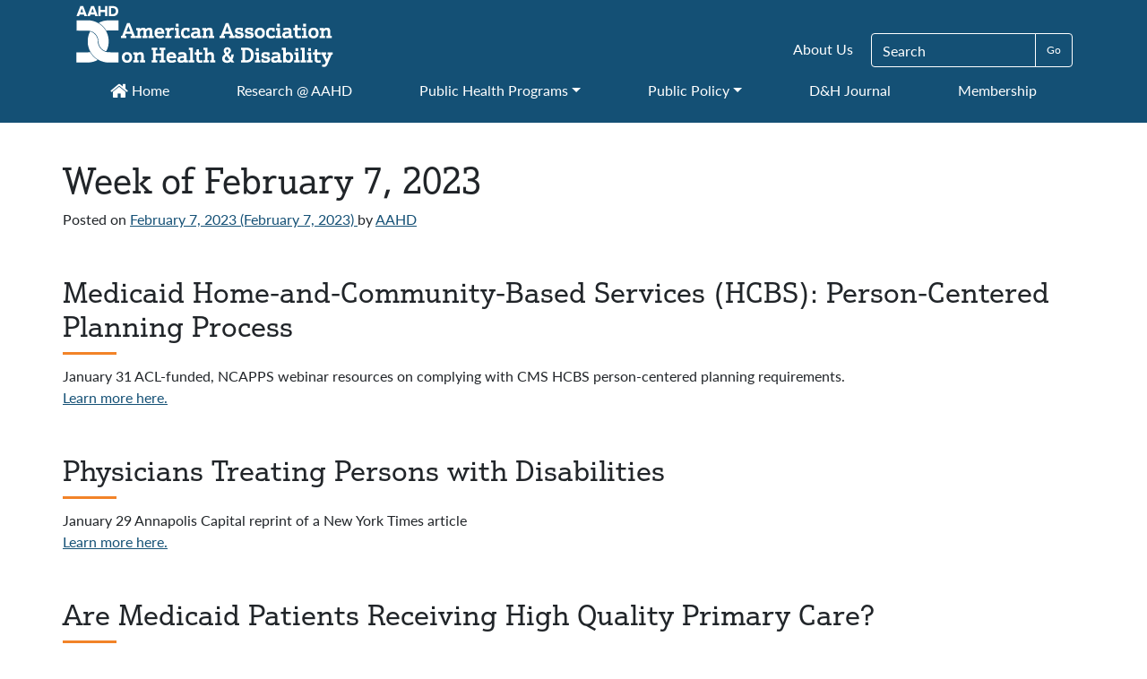

--- FILE ---
content_type: text/html; charset=UTF-8
request_url: https://aahd.us/2023/02/23410/
body_size: 53739
content:
<!DOCTYPE html>
<html lang="en-US">
<head>
	<meta charset="UTF-8">
	<meta name="viewport" content="width=device-width, initial-scale=1, shrink-to-fit=no">
	<link rel="profile" href="http://gmpg.org/xfn/11">
	<link rel="stylesheet" href="https://use.typekit.net/lra2hzu.css">
	<meta name='robots' content='index, follow, max-image-preview:large, max-snippet:-1, max-video-preview:-1' />
	<style>img:is([sizes="auto" i], [sizes^="auto," i]) { contain-intrinsic-size: 3000px 1500px }</style>
	
	<!-- This site is optimized with the Yoast SEO plugin v26.4 - https://yoast.com/wordpress/plugins/seo/ -->
	<title>Week of February 7, 2023 - AAHD</title>
	<link rel="canonical" href="https://aahd.us/2023/02/23410/" />
	<meta property="og:locale" content="en_US" />
	<meta property="og:type" content="article" />
	<meta property="og:title" content="Week of February 7, 2023 - AAHD" />
	<meta property="og:description" content="Medicaid Home-and-Community-Based Services (HCBS): Person-Centered Planning Process January 31 ACL-funded, NCAPPS webinar resources on complying with CMS HCBS person-centered planning requirements. Learn more here. Physicians Treating Persons with Disabilities January 29 Annapolis Capital reprint of a New York Times article Learn more here. Are Medicaid Patients Receiving High Quality Primary Care? January 30 Commonwealth Fund [...]Read More..." />
	<meta property="og:url" content="https://aahd.us/2023/02/23410/" />
	<meta property="og:site_name" content="AAHD" />
	<meta property="article:published_time" content="2023-02-07T15:23:23+00:00" />
	<meta property="article:modified_time" content="2023-02-07T15:35:36+00:00" />
	<meta name="author" content="AAHD" />
	<meta name="twitter:card" content="summary_large_image" />
	<meta name="twitter:label1" content="Written by" />
	<meta name="twitter:data1" content="AAHD" />
	<meta name="twitter:label2" content="Est. reading time" />
	<meta name="twitter:data2" content="2 minutes" />
	<script type="application/ld+json" class="yoast-schema-graph">{"@context":"https://schema.org","@graph":[{"@type":"Article","@id":"https://aahd.us/2023/02/23410/#article","isPartOf":{"@id":"https://aahd.us/2023/02/23410/"},"author":{"name":"AAHD","@id":"https://aahd.us/#/schema/person/645b0b5aabab32983016a12197e993ba"},"headline":"Week of February 7, 2023","datePublished":"2023-02-07T15:23:23+00:00","dateModified":"2023-02-07T15:35:36+00:00","mainEntityOfPage":{"@id":"https://aahd.us/2023/02/23410/"},"wordCount":375,"publisher":{"@id":"https://aahd.us/#organization"},"articleSection":["Disability &amp; Public Health News"],"inLanguage":"en-US"},{"@type":"WebPage","@id":"https://aahd.us/2023/02/23410/","url":"https://aahd.us/2023/02/23410/","name":"Week of February 7, 2023 - AAHD","isPartOf":{"@id":"https://aahd.us/#website"},"datePublished":"2023-02-07T15:23:23+00:00","dateModified":"2023-02-07T15:35:36+00:00","breadcrumb":{"@id":"https://aahd.us/2023/02/23410/#breadcrumb"},"inLanguage":"en-US","potentialAction":[{"@type":"ReadAction","target":["https://aahd.us/2023/02/23410/"]}]},{"@type":"BreadcrumbList","@id":"https://aahd.us/2023/02/23410/#breadcrumb","itemListElement":[{"@type":"ListItem","position":1,"name":"Home","item":"https://aahd.us/"},{"@type":"ListItem","position":2,"name":"Week of February 7, 2023"}]},{"@type":"WebSite","@id":"https://aahd.us/#website","url":"https://aahd.us/","name":"AAHD","description":"American Association on Health and Disability","publisher":{"@id":"https://aahd.us/#organization"},"potentialAction":[{"@type":"SearchAction","target":{"@type":"EntryPoint","urlTemplate":"https://aahd.us/?s={search_term_string}"},"query-input":{"@type":"PropertyValueSpecification","valueRequired":true,"valueName":"search_term_string"}}],"inLanguage":"en-US"},{"@type":"Organization","@id":"https://aahd.us/#organization","name":"AAHD","url":"https://aahd.us/","logo":{"@type":"ImageObject","inLanguage":"en-US","@id":"https://aahd.us/#/schema/logo/image/","url":"https://aahd.us/wp-content/uploads/2020/08/AAHD_Logo_name_white_full_web_1.png","contentUrl":"https://aahd.us/wp-content/uploads/2020/08/AAHD_Logo_name_white_full_web_1.png","width":288,"height":71,"caption":"AAHD"},"image":{"@id":"https://aahd.us/#/schema/logo/image/"}},{"@type":"Person","@id":"https://aahd.us/#/schema/person/645b0b5aabab32983016a12197e993ba","name":"AAHD","image":{"@type":"ImageObject","inLanguage":"en-US","@id":"https://aahd.us/#/schema/person/image/","url":"https://secure.gravatar.com/avatar/be0c00c889913ed908afa8af1d0d014825d19f5873303ddeea3fd387f616b6f6?s=96&d=mm&r=g","contentUrl":"https://secure.gravatar.com/avatar/be0c00c889913ed908afa8af1d0d014825d19f5873303ddeea3fd387f616b6f6?s=96&d=mm&r=g","caption":"AAHD"},"url":"https://aahd.us/author/maria/"}]}</script>
	<!-- / Yoast SEO plugin. -->


<link rel='dns-prefetch' href='//www.googletagmanager.com' />
<link rel="alternate" type="application/rss+xml" title="AAHD &raquo; Feed" href="https://aahd.us/feed/" />
<link rel="alternate" type="application/rss+xml" title="AAHD &raquo; Comments Feed" href="https://aahd.us/comments/feed/" />
<script>
window._wpemojiSettings = {"baseUrl":"https:\/\/s.w.org\/images\/core\/emoji\/16.0.1\/72x72\/","ext":".png","svgUrl":"https:\/\/s.w.org\/images\/core\/emoji\/16.0.1\/svg\/","svgExt":".svg","source":{"concatemoji":"https:\/\/aahd.us\/wp-includes\/js\/wp-emoji-release.min.js?ver=6.8.3"}};
/*! This file is auto-generated */
!function(s,n){var o,i,e;function c(e){try{var t={supportTests:e,timestamp:(new Date).valueOf()};sessionStorage.setItem(o,JSON.stringify(t))}catch(e){}}function p(e,t,n){e.clearRect(0,0,e.canvas.width,e.canvas.height),e.fillText(t,0,0);var t=new Uint32Array(e.getImageData(0,0,e.canvas.width,e.canvas.height).data),a=(e.clearRect(0,0,e.canvas.width,e.canvas.height),e.fillText(n,0,0),new Uint32Array(e.getImageData(0,0,e.canvas.width,e.canvas.height).data));return t.every(function(e,t){return e===a[t]})}function u(e,t){e.clearRect(0,0,e.canvas.width,e.canvas.height),e.fillText(t,0,0);for(var n=e.getImageData(16,16,1,1),a=0;a<n.data.length;a++)if(0!==n.data[a])return!1;return!0}function f(e,t,n,a){switch(t){case"flag":return n(e,"\ud83c\udff3\ufe0f\u200d\u26a7\ufe0f","\ud83c\udff3\ufe0f\u200b\u26a7\ufe0f")?!1:!n(e,"\ud83c\udde8\ud83c\uddf6","\ud83c\udde8\u200b\ud83c\uddf6")&&!n(e,"\ud83c\udff4\udb40\udc67\udb40\udc62\udb40\udc65\udb40\udc6e\udb40\udc67\udb40\udc7f","\ud83c\udff4\u200b\udb40\udc67\u200b\udb40\udc62\u200b\udb40\udc65\u200b\udb40\udc6e\u200b\udb40\udc67\u200b\udb40\udc7f");case"emoji":return!a(e,"\ud83e\udedf")}return!1}function g(e,t,n,a){var r="undefined"!=typeof WorkerGlobalScope&&self instanceof WorkerGlobalScope?new OffscreenCanvas(300,150):s.createElement("canvas"),o=r.getContext("2d",{willReadFrequently:!0}),i=(o.textBaseline="top",o.font="600 32px Arial",{});return e.forEach(function(e){i[e]=t(o,e,n,a)}),i}function t(e){var t=s.createElement("script");t.src=e,t.defer=!0,s.head.appendChild(t)}"undefined"!=typeof Promise&&(o="wpEmojiSettingsSupports",i=["flag","emoji"],n.supports={everything:!0,everythingExceptFlag:!0},e=new Promise(function(e){s.addEventListener("DOMContentLoaded",e,{once:!0})}),new Promise(function(t){var n=function(){try{var e=JSON.parse(sessionStorage.getItem(o));if("object"==typeof e&&"number"==typeof e.timestamp&&(new Date).valueOf()<e.timestamp+604800&&"object"==typeof e.supportTests)return e.supportTests}catch(e){}return null}();if(!n){if("undefined"!=typeof Worker&&"undefined"!=typeof OffscreenCanvas&&"undefined"!=typeof URL&&URL.createObjectURL&&"undefined"!=typeof Blob)try{var e="postMessage("+g.toString()+"("+[JSON.stringify(i),f.toString(),p.toString(),u.toString()].join(",")+"));",a=new Blob([e],{type:"text/javascript"}),r=new Worker(URL.createObjectURL(a),{name:"wpTestEmojiSupports"});return void(r.onmessage=function(e){c(n=e.data),r.terminate(),t(n)})}catch(e){}c(n=g(i,f,p,u))}t(n)}).then(function(e){for(var t in e)n.supports[t]=e[t],n.supports.everything=n.supports.everything&&n.supports[t],"flag"!==t&&(n.supports.everythingExceptFlag=n.supports.everythingExceptFlag&&n.supports[t]);n.supports.everythingExceptFlag=n.supports.everythingExceptFlag&&!n.supports.flag,n.DOMReady=!1,n.readyCallback=function(){n.DOMReady=!0}}).then(function(){return e}).then(function(){var e;n.supports.everything||(n.readyCallback(),(e=n.source||{}).concatemoji?t(e.concatemoji):e.wpemoji&&e.twemoji&&(t(e.twemoji),t(e.wpemoji)))}))}((window,document),window._wpemojiSettings);
</script>
<link rel='stylesheet' id='style-css' href='https://aahd.us/wp-content/themes/understrap-master/style.css?ver=6.8.3' type='text/css' media='all' />
<link rel='stylesheet' id='otw_grid_manager-css' href='https://aahd.us/wp-content/plugins/otw-sidebar-widget-manager/include/otw_components/otw_content_sidebars/css/otw-grid.css?ver=1.13' type='text/css' media='all' />
<link rel='stylesheet' id='otw_sbm.css-css' href='https://aahd.us/wp-content/plugins/otw-sidebar-widget-manager/css/otw_sbm.css?ver=6.8.3' type='text/css' media='all' />
<style id='wp-emoji-styles-inline-css' type='text/css'>

	img.wp-smiley, img.emoji {
		display: inline !important;
		border: none !important;
		box-shadow: none !important;
		height: 1em !important;
		width: 1em !important;
		margin: 0 0.07em !important;
		vertical-align: -0.1em !important;
		background: none !important;
		padding: 0 !important;
	}
</style>
<link rel='stylesheet' id='wp-block-library-css' href='https://aahd.us/wp-includes/css/dist/block-library/style.min.css?ver=6.8.3' type='text/css' media='all' />
<style id='classic-theme-styles-inline-css' type='text/css'>
/*! This file is auto-generated */
.wp-block-button__link{color:#fff;background-color:#32373c;border-radius:9999px;box-shadow:none;text-decoration:none;padding:calc(.667em + 2px) calc(1.333em + 2px);font-size:1.125em}.wp-block-file__button{background:#32373c;color:#fff;text-decoration:none}
</style>
<style id='global-styles-inline-css' type='text/css'>
:root{--wp--preset--aspect-ratio--square: 1;--wp--preset--aspect-ratio--4-3: 4/3;--wp--preset--aspect-ratio--3-4: 3/4;--wp--preset--aspect-ratio--3-2: 3/2;--wp--preset--aspect-ratio--2-3: 2/3;--wp--preset--aspect-ratio--16-9: 16/9;--wp--preset--aspect-ratio--9-16: 9/16;--wp--preset--color--black: #000000;--wp--preset--color--cyan-bluish-gray: #abb8c3;--wp--preset--color--white: #ffffff;--wp--preset--color--pale-pink: #f78da7;--wp--preset--color--vivid-red: #cf2e2e;--wp--preset--color--luminous-vivid-orange: #ff6900;--wp--preset--color--luminous-vivid-amber: #fcb900;--wp--preset--color--light-green-cyan: #7bdcb5;--wp--preset--color--vivid-green-cyan: #00d084;--wp--preset--color--pale-cyan-blue: #8ed1fc;--wp--preset--color--vivid-cyan-blue: #0693e3;--wp--preset--color--vivid-purple: #9b51e0;--wp--preset--gradient--vivid-cyan-blue-to-vivid-purple: linear-gradient(135deg,rgba(6,147,227,1) 0%,rgb(155,81,224) 100%);--wp--preset--gradient--light-green-cyan-to-vivid-green-cyan: linear-gradient(135deg,rgb(122,220,180) 0%,rgb(0,208,130) 100%);--wp--preset--gradient--luminous-vivid-amber-to-luminous-vivid-orange: linear-gradient(135deg,rgba(252,185,0,1) 0%,rgba(255,105,0,1) 100%);--wp--preset--gradient--luminous-vivid-orange-to-vivid-red: linear-gradient(135deg,rgba(255,105,0,1) 0%,rgb(207,46,46) 100%);--wp--preset--gradient--very-light-gray-to-cyan-bluish-gray: linear-gradient(135deg,rgb(238,238,238) 0%,rgb(169,184,195) 100%);--wp--preset--gradient--cool-to-warm-spectrum: linear-gradient(135deg,rgb(74,234,220) 0%,rgb(151,120,209) 20%,rgb(207,42,186) 40%,rgb(238,44,130) 60%,rgb(251,105,98) 80%,rgb(254,248,76) 100%);--wp--preset--gradient--blush-light-purple: linear-gradient(135deg,rgb(255,206,236) 0%,rgb(152,150,240) 100%);--wp--preset--gradient--blush-bordeaux: linear-gradient(135deg,rgb(254,205,165) 0%,rgb(254,45,45) 50%,rgb(107,0,62) 100%);--wp--preset--gradient--luminous-dusk: linear-gradient(135deg,rgb(255,203,112) 0%,rgb(199,81,192) 50%,rgb(65,88,208) 100%);--wp--preset--gradient--pale-ocean: linear-gradient(135deg,rgb(255,245,203) 0%,rgb(182,227,212) 50%,rgb(51,167,181) 100%);--wp--preset--gradient--electric-grass: linear-gradient(135deg,rgb(202,248,128) 0%,rgb(113,206,126) 100%);--wp--preset--gradient--midnight: linear-gradient(135deg,rgb(2,3,129) 0%,rgb(40,116,252) 100%);--wp--preset--font-size--small: 13px;--wp--preset--font-size--medium: 20px;--wp--preset--font-size--large: 36px;--wp--preset--font-size--x-large: 42px;--wp--preset--spacing--20: 0.44rem;--wp--preset--spacing--30: 0.67rem;--wp--preset--spacing--40: 1rem;--wp--preset--spacing--50: 1.5rem;--wp--preset--spacing--60: 2.25rem;--wp--preset--spacing--70: 3.38rem;--wp--preset--spacing--80: 5.06rem;--wp--preset--shadow--natural: 6px 6px 9px rgba(0, 0, 0, 0.2);--wp--preset--shadow--deep: 12px 12px 50px rgba(0, 0, 0, 0.4);--wp--preset--shadow--sharp: 6px 6px 0px rgba(0, 0, 0, 0.2);--wp--preset--shadow--outlined: 6px 6px 0px -3px rgba(255, 255, 255, 1), 6px 6px rgba(0, 0, 0, 1);--wp--preset--shadow--crisp: 6px 6px 0px rgba(0, 0, 0, 1);}:where(.is-layout-flex){gap: 0.5em;}:where(.is-layout-grid){gap: 0.5em;}body .is-layout-flex{display: flex;}.is-layout-flex{flex-wrap: wrap;align-items: center;}.is-layout-flex > :is(*, div){margin: 0;}body .is-layout-grid{display: grid;}.is-layout-grid > :is(*, div){margin: 0;}:where(.wp-block-columns.is-layout-flex){gap: 2em;}:where(.wp-block-columns.is-layout-grid){gap: 2em;}:where(.wp-block-post-template.is-layout-flex){gap: 1.25em;}:where(.wp-block-post-template.is-layout-grid){gap: 1.25em;}.has-black-color{color: var(--wp--preset--color--black) !important;}.has-cyan-bluish-gray-color{color: var(--wp--preset--color--cyan-bluish-gray) !important;}.has-white-color{color: var(--wp--preset--color--white) !important;}.has-pale-pink-color{color: var(--wp--preset--color--pale-pink) !important;}.has-vivid-red-color{color: var(--wp--preset--color--vivid-red) !important;}.has-luminous-vivid-orange-color{color: var(--wp--preset--color--luminous-vivid-orange) !important;}.has-luminous-vivid-amber-color{color: var(--wp--preset--color--luminous-vivid-amber) !important;}.has-light-green-cyan-color{color: var(--wp--preset--color--light-green-cyan) !important;}.has-vivid-green-cyan-color{color: var(--wp--preset--color--vivid-green-cyan) !important;}.has-pale-cyan-blue-color{color: var(--wp--preset--color--pale-cyan-blue) !important;}.has-vivid-cyan-blue-color{color: var(--wp--preset--color--vivid-cyan-blue) !important;}.has-vivid-purple-color{color: var(--wp--preset--color--vivid-purple) !important;}.has-black-background-color{background-color: var(--wp--preset--color--black) !important;}.has-cyan-bluish-gray-background-color{background-color: var(--wp--preset--color--cyan-bluish-gray) !important;}.has-white-background-color{background-color: var(--wp--preset--color--white) !important;}.has-pale-pink-background-color{background-color: var(--wp--preset--color--pale-pink) !important;}.has-vivid-red-background-color{background-color: var(--wp--preset--color--vivid-red) !important;}.has-luminous-vivid-orange-background-color{background-color: var(--wp--preset--color--luminous-vivid-orange) !important;}.has-luminous-vivid-amber-background-color{background-color: var(--wp--preset--color--luminous-vivid-amber) !important;}.has-light-green-cyan-background-color{background-color: var(--wp--preset--color--light-green-cyan) !important;}.has-vivid-green-cyan-background-color{background-color: var(--wp--preset--color--vivid-green-cyan) !important;}.has-pale-cyan-blue-background-color{background-color: var(--wp--preset--color--pale-cyan-blue) !important;}.has-vivid-cyan-blue-background-color{background-color: var(--wp--preset--color--vivid-cyan-blue) !important;}.has-vivid-purple-background-color{background-color: var(--wp--preset--color--vivid-purple) !important;}.has-black-border-color{border-color: var(--wp--preset--color--black) !important;}.has-cyan-bluish-gray-border-color{border-color: var(--wp--preset--color--cyan-bluish-gray) !important;}.has-white-border-color{border-color: var(--wp--preset--color--white) !important;}.has-pale-pink-border-color{border-color: var(--wp--preset--color--pale-pink) !important;}.has-vivid-red-border-color{border-color: var(--wp--preset--color--vivid-red) !important;}.has-luminous-vivid-orange-border-color{border-color: var(--wp--preset--color--luminous-vivid-orange) !important;}.has-luminous-vivid-amber-border-color{border-color: var(--wp--preset--color--luminous-vivid-amber) !important;}.has-light-green-cyan-border-color{border-color: var(--wp--preset--color--light-green-cyan) !important;}.has-vivid-green-cyan-border-color{border-color: var(--wp--preset--color--vivid-green-cyan) !important;}.has-pale-cyan-blue-border-color{border-color: var(--wp--preset--color--pale-cyan-blue) !important;}.has-vivid-cyan-blue-border-color{border-color: var(--wp--preset--color--vivid-cyan-blue) !important;}.has-vivid-purple-border-color{border-color: var(--wp--preset--color--vivid-purple) !important;}.has-vivid-cyan-blue-to-vivid-purple-gradient-background{background: var(--wp--preset--gradient--vivid-cyan-blue-to-vivid-purple) !important;}.has-light-green-cyan-to-vivid-green-cyan-gradient-background{background: var(--wp--preset--gradient--light-green-cyan-to-vivid-green-cyan) !important;}.has-luminous-vivid-amber-to-luminous-vivid-orange-gradient-background{background: var(--wp--preset--gradient--luminous-vivid-amber-to-luminous-vivid-orange) !important;}.has-luminous-vivid-orange-to-vivid-red-gradient-background{background: var(--wp--preset--gradient--luminous-vivid-orange-to-vivid-red) !important;}.has-very-light-gray-to-cyan-bluish-gray-gradient-background{background: var(--wp--preset--gradient--very-light-gray-to-cyan-bluish-gray) !important;}.has-cool-to-warm-spectrum-gradient-background{background: var(--wp--preset--gradient--cool-to-warm-spectrum) !important;}.has-blush-light-purple-gradient-background{background: var(--wp--preset--gradient--blush-light-purple) !important;}.has-blush-bordeaux-gradient-background{background: var(--wp--preset--gradient--blush-bordeaux) !important;}.has-luminous-dusk-gradient-background{background: var(--wp--preset--gradient--luminous-dusk) !important;}.has-pale-ocean-gradient-background{background: var(--wp--preset--gradient--pale-ocean) !important;}.has-electric-grass-gradient-background{background: var(--wp--preset--gradient--electric-grass) !important;}.has-midnight-gradient-background{background: var(--wp--preset--gradient--midnight) !important;}.has-small-font-size{font-size: var(--wp--preset--font-size--small) !important;}.has-medium-font-size{font-size: var(--wp--preset--font-size--medium) !important;}.has-large-font-size{font-size: var(--wp--preset--font-size--large) !important;}.has-x-large-font-size{font-size: var(--wp--preset--font-size--x-large) !important;}
:where(.wp-block-post-template.is-layout-flex){gap: 1.25em;}:where(.wp-block-post-template.is-layout-grid){gap: 1.25em;}
:where(.wp-block-columns.is-layout-flex){gap: 2em;}:where(.wp-block-columns.is-layout-grid){gap: 2em;}
:root :where(.wp-block-pullquote){font-size: 1.5em;line-height: 1.6;}
</style>
<link rel='stylesheet' id='understrap-styles-css' href='https://aahd.us/wp-content/themes/understrap-master/css/theme.min.css?ver=.1639264386' type='text/css' media='all' />
<link rel='stylesheet' id='js_composer_custom_css-css' href='//aahd.us/wp-content/uploads/js_composer/custom.css?ver=8.0.1' type='text/css' media='all' />
<link rel='stylesheet' id='wpgdprc-front-css-css' href='https://aahd.us/wp-content/plugins/wp-gdpr-compliance/Assets/css/front.css?ver=1706630610' type='text/css' media='all' />
<style id='wpgdprc-front-css-inline-css' type='text/css'>
:root{--wp-gdpr--bar--background-color: #000000;--wp-gdpr--bar--color: #ffffff;--wp-gdpr--button--background-color: #000000;--wp-gdpr--button--background-color--darken: #000000;--wp-gdpr--button--color: #ffffff;}
</style>
<script src="https://aahd.us/wp-includes/js/jquery/jquery.min.js?ver=3.7.1" id="jquery-core-js"></script>
<script src="https://aahd.us/wp-includes/js/jquery/jquery-migrate.min.js?ver=3.4.1" id="jquery-migrate-js"></script>
<script src="https://aahd.us/wp-content/plugins/otw-sidebar-widget-manager/js/jquery.sticky.js?ver=6.8.3" id="jquery_sticky.js-js"></script>
<script src="https://aahd.us/wp-content/plugins/otw-sidebar-widget-manager/js/otw_sticky_sidebars.js?ver=6.8.3" id="otw_sticky_sbm.js-js"></script>
<script src="https://aahd.us/wp-content/plugins/otw-sidebar-widget-manager/include/otw_components/otw_grid_manager/js/otw_grid_manager.js?ver=1.13" id="otw_grid_manager-js"></script>

<!-- Google tag (gtag.js) snippet added by Site Kit -->
<!-- Google Analytics snippet added by Site Kit -->
<script src="https://www.googletagmanager.com/gtag/js?id=G-E9F8TD8083" id="google_gtagjs-js" async></script>
<script id="google_gtagjs-js-after">
window.dataLayer = window.dataLayer || [];function gtag(){dataLayer.push(arguments);}
gtag("set","linker",{"domains":["aahd.us"]});
gtag("js", new Date());
gtag("set", "developer_id.dZTNiMT", true);
gtag("config", "G-E9F8TD8083");
 window._googlesitekit = window._googlesitekit || {}; window._googlesitekit.throttledEvents = []; window._googlesitekit.gtagEvent = (name, data) => { var key = JSON.stringify( { name, data } ); if ( !! window._googlesitekit.throttledEvents[ key ] ) { return; } window._googlesitekit.throttledEvents[ key ] = true; setTimeout( () => { delete window._googlesitekit.throttledEvents[ key ]; }, 5 ); gtag( "event", name, { ...data, event_source: "site-kit" } ); };
</script>
<script id="wpgdprc-front-js-js-extra">
var wpgdprcFront = {"ajaxUrl":"https:\/\/aahd.us\/wp-admin\/admin-ajax.php","ajaxNonce":"07cf59c8df","ajaxArg":"security","pluginPrefix":"wpgdprc","blogId":"1","isMultiSite":"","locale":"en_US","showSignUpModal":"","showFormModal":"","cookieName":"wpgdprc-consent","consentVersion":"","path":"\/","prefix":"wpgdprc"};
</script>
<script src="https://aahd.us/wp-content/plugins/wp-gdpr-compliance/Assets/js/front.min.js?ver=1706630610" id="wpgdprc-front-js-js"></script>
<script></script><link rel="https://api.w.org/" href="https://aahd.us/wp-json/" /><link rel="alternate" title="JSON" type="application/json" href="https://aahd.us/wp-json/wp/v2/posts/23410" /><link rel="EditURI" type="application/rsd+xml" title="RSD" href="https://aahd.us/xmlrpc.php?rsd" />
<meta name="generator" content="WordPress 6.8.3" />
<link rel='shortlink' href='https://aahd.us/?p=23410' />
<link rel="alternate" title="oEmbed (JSON)" type="application/json+oembed" href="https://aahd.us/wp-json/oembed/1.0/embed?url=https%3A%2F%2Faahd.us%2F2023%2F02%2F23410%2F" />
<link rel="alternate" title="oEmbed (XML)" type="text/xml+oembed" href="https://aahd.us/wp-json/oembed/1.0/embed?url=https%3A%2F%2Faahd.us%2F2023%2F02%2F23410%2F&#038;format=xml" />
<style>
		#category-posts-2-internal ul {padding: 0;}
#category-posts-2-internal .cat-post-item img {max-width: initial; max-height: initial; margin: initial;}
#category-posts-2-internal .cat-post-author {margin-bottom: 0;}
#category-posts-2-internal .cat-post-thumbnail {margin: 5px 10px 5px 0;}
#category-posts-2-internal .cat-post-item:before {content: ""; clear: both;}
#category-posts-2-internal .cat-post-excerpt-more {display: inline-block;}
#category-posts-2-internal .cat-post-item {list-style: none; margin: 3px 0 10px; padding: 3px 0;}
#category-posts-2-internal .cat-post-current .cat-post-title {font-weight: bold; text-transform: uppercase;}
#category-posts-2-internal [class*=cat-post-tax] {font-size: 0.85em;}
#category-posts-2-internal [class*=cat-post-tax] * {display:inline-block;}
#category-posts-2-internal .cat-post-item:after {content: ""; display: table;	clear: both;}
#category-posts-2-internal .cat-post-item .cat-post-title {overflow: hidden;text-overflow: ellipsis;white-space: initial;display: -webkit-box;-webkit-line-clamp: 2;-webkit-box-orient: vertical;padding-bottom: 0 !important;}
#category-posts-2-internal .cat-post-item:after {content: ""; display: table;	clear: both;}
#category-posts-2-internal .cat-post-thumbnail {display:block; float:left; margin:5px 10px 5px 0;}
#category-posts-2-internal .cat-post-crop {overflow:hidden;display:block;}
#category-posts-2-internal p {margin:5px 0 0 0}
#category-posts-2-internal li > div {margin:5px 0 0 0; clear:both;}
#category-posts-2-internal .dashicons {vertical-align:middle;}
#category-posts-2-internal .cat-post-thumbnail .cat-post-crop img {height: 150px;}
#category-posts-2-internal .cat-post-thumbnail .cat-post-crop img {width: 150px;}
#category-posts-2-internal .cat-post-thumbnail .cat-post-crop img {object-fit: cover; max-width: 100%; display: block;}
#category-posts-2-internal .cat-post-thumbnail .cat-post-crop-not-supported img {width: 100%;}
#category-posts-2-internal .cat-post-thumbnail {max-width:100%;}
#category-posts-2-internal .cat-post-item img {margin: initial;}
#category-posts-2 .categoryPosts-loadmore {text-align:center;margin-top:10px}
#category-posts-3-internal ul {padding: 0;}
#category-posts-3-internal .cat-post-item img {max-width: initial; max-height: initial; margin: initial;}
#category-posts-3-internal .cat-post-author {margin-bottom: 0;}
#category-posts-3-internal .cat-post-thumbnail {margin: 5px 10px 5px 0;}
#category-posts-3-internal .cat-post-item:before {content: ""; clear: both;}
#category-posts-3-internal .cat-post-excerpt-more {display: inline-block;}
#category-posts-3-internal .cat-post-item {list-style: none; margin: 3px 0 10px; padding: 3px 0;}
#category-posts-3-internal .cat-post-current .cat-post-title {font-weight: bold; text-transform: uppercase;}
#category-posts-3-internal [class*=cat-post-tax] {font-size: 0.85em;}
#category-posts-3-internal [class*=cat-post-tax] * {display:inline-block;}
#category-posts-3-internal .cat-post-item:after {content: ""; display: table;	clear: both;}
#category-posts-3-internal .cat-post-item .cat-post-title {overflow: hidden;text-overflow: ellipsis;white-space: initial;display: -webkit-box;-webkit-line-clamp: 2;-webkit-box-orient: vertical;padding-bottom: 0 !important;}
#category-posts-3-internal .cat-post-item:after {content: ""; display: table;	clear: both;}
#category-posts-3-internal .cat-post-thumbnail {display:block; float:left; margin:5px 10px 5px 0;}
#category-posts-3-internal .cat-post-crop {overflow:hidden;display:block;}
#category-posts-3-internal p {margin:5px 0 0 0}
#category-posts-3-internal li > div {margin:5px 0 0 0; clear:both;}
#category-posts-3-internal .dashicons {vertical-align:middle;}
#category-posts-3-internal .cat-post-thumbnail .cat-post-crop img {height: 150px;}
#category-posts-3-internal .cat-post-thumbnail .cat-post-crop img {width: 150px;}
#category-posts-3-internal .cat-post-thumbnail .cat-post-crop img {object-fit: cover; max-width: 100%; display: block;}
#category-posts-3-internal .cat-post-thumbnail .cat-post-crop-not-supported img {width: 100%;}
#category-posts-3-internal .cat-post-thumbnail {max-width:100%;}
#category-posts-3-internal .cat-post-item img {margin: initial;}
#category-posts-4-internal ul {padding: 0;}
#category-posts-4-internal .cat-post-item img {max-width: initial; max-height: initial; margin: initial;}
#category-posts-4-internal .cat-post-author {margin-bottom: 0;}
#category-posts-4-internal .cat-post-thumbnail {margin: 5px 10px 5px 0;}
#category-posts-4-internal .cat-post-item:before {content: ""; clear: both;}
#category-posts-4-internal .cat-post-excerpt-more {display: inline-block;}
#category-posts-4-internal .cat-post-item {list-style: none; margin: 3px 0 10px; padding: 3px 0;}
#category-posts-4-internal .cat-post-current .cat-post-title {font-weight: bold; text-transform: uppercase;}
#category-posts-4-internal [class*=cat-post-tax] {font-size: 0.85em;}
#category-posts-4-internal [class*=cat-post-tax] * {display:inline-block;}
#category-posts-4-internal .cat-post-item:after {content: ""; display: table;	clear: both;}
#category-posts-4-internal .cat-post-item .cat-post-title {overflow: hidden;text-overflow: ellipsis;white-space: initial;display: -webkit-box;-webkit-line-clamp: 2;-webkit-box-orient: vertical;padding-bottom: 0 !important;}
#category-posts-4-internal .cat-post-item:after {content: ""; display: table;	clear: both;}
#category-posts-4-internal .cat-post-thumbnail {display:block; float:left; margin:5px 10px 5px 0;}
#category-posts-4-internal .cat-post-crop {overflow:hidden;display:block;}
#category-posts-4-internal p {margin:5px 0 0 0}
#category-posts-4-internal li > div {margin:5px 0 0 0; clear:both;}
#category-posts-4-internal .dashicons {vertical-align:middle;}
#category-posts-4-internal .cat-post-thumbnail .cat-post-crop img {height: 150px;}
#category-posts-4-internal .cat-post-thumbnail .cat-post-crop img {width: 150px;}
#category-posts-4-internal .cat-post-thumbnail .cat-post-crop img {object-fit: cover; max-width: 100%; display: block;}
#category-posts-4-internal .cat-post-thumbnail .cat-post-crop-not-supported img {width: 100%;}
#category-posts-4-internal .cat-post-thumbnail {max-width:100%;}
#category-posts-4-internal .cat-post-item img {margin: initial;}
</style>
		<meta name="generator" content="Site Kit by Google 1.166.0" /><!-- Google Tag Manager -->
<script>(function(w,d,s,l,i){w[l]=w[l]||[];w[l].push({'gtm.start':
new Date().getTime(),event:'gtm.js'});var f=d.getElementsByTagName(s)[0],
j=d.createElement(s),dl=l!='dataLayer'?'&l='+l:'';j.async=true;j.src=
'https://www.googletagmanager.com/gtm.js?id='+i+dl;f.parentNode.insertBefore(j,f);
})(window,document,'script','dataLayer','GTM-5TBJK9JQ');</script>
<!-- End Google Tag Manager -->

<!-- Global site tag (gtag.js) - Google Analytics -->
<script async src="https://www.googletagmanager.com/gtag/js?id=G-E9F8TD8083"></script>
<script>
  window.dataLayer = window.dataLayer || [];
  function gtag(){dataLayer.push(arguments);}
  gtag('js', new Date());

  gtag('config', 'G-E9F8TD8083');
</script><meta name="mobile-web-app-capable" content="yes">
<meta name="apple-mobile-web-app-capable" content="yes">
<meta name="apple-mobile-web-app-title" content="AAHD - American Association on Health and Disability">
<meta name="generator" content="Powered by WPBakery Page Builder - drag and drop page builder for WordPress."/>
<link rel="icon" href="https://aahd.us/wp-content/uploads/2020/07/favicon.ico" sizes="32x32" />
<link rel="icon" href="https://aahd.us/wp-content/uploads/2020/07/favicon.ico" sizes="192x192" />
<link rel="apple-touch-icon" href="https://aahd.us/wp-content/uploads/2020/07/favicon.ico" />
<meta name="msapplication-TileImage" content="https://aahd.us/wp-content/uploads/2020/07/favicon.ico" />
		<style id="wp-custom-css">
			@media only screen and (min-width: 600px) {
	#wrapper-navbar ul.secondary-nav-desktop form div.input-group input.submit {
		color:#fff;
	}
}

@media only screen and (min-width:960px) {
	div.aahd-hero-image img.wp-post-image {
		object-position: center 30%;
	}
}

#content .latest-tweets ul li:before {
	display:none;
}

#content .latest-tweets ul li span.entry-content a:last-child {
	margin-top:0em;
	float:none;
}		</style>
		<noscript><style> .wpb_animate_when_almost_visible { opacity: 1; }</style></noscript></head>

<body class="wp-singular post-template-default single single-post postid-23410 single-format-standard wp-custom-logo wp-embed-responsive wp-theme-understrap-master group-blog wpb-js-composer js-comp-ver-8.0.1 vc_responsive" itemscope itemtype="http://schema.org/WebSite">
<!-- Google Tag Manager (noscript) -->
<noscript><iframe src="https://www.googletagmanager.com/ns.html?id=GTM-5TBJK9JQ"
height="0" width="0" style="display:none;visibility:hidden"></iframe></noscript>
<!-- End Google Tag Manager (noscript) --><div class="site" id="page">

	<!-- ******************* The Navbar Area ******************* -->
	<div id="wrapper-navbar">

		<a class="skip-link sr-only sr-only-focusable" href="#content">Skip to content</a>

		<nav id="main-nav" class="navbar-nav fixed-top navbar-expand-md" aria-labelledby="main-nav-label">

			<h2 id="main-nav-label" class="sr-only">
				Main Navigation			</h2>

						<div class="container">
			
				<div class = "row">
					<div class = "col-8 col-md-12 ">
						<a class = "navbar-brand custom-logo-link" href = "/" rel = "home">
														<img class = "img-fluid logo-full" src = "https://aahd.us/wp-content/uploads/2020/08/AAHD_Logo_name_white_full_web_1.png" alt = "AAHD Logo" width = "288" height = "89" />
							<img class = "img-fluid logo-mobile" src = "https://aahd.us/wp-content/themes/understrap-master/images/aahd_logo_mobile.jpg"" alt = "AAHD Logo" width = "64" height = "89" />
						</a>
													<div class="menu-secondary-nav-container"><ul id="menu-secondary-nav" class="navbar-nav ml-auto secondary-nav-desktop"><li itemscope="itemscope" itemtype="https://www.schema.org/SiteNavigationElement" id="menu-item-18441" class="menu-item menu-item-type-post_type menu-item-object-page menu-item-18441 nav-item"><a title="About Us" href="https://aahd.us/about/" class="nav-link">About Us</a></li>
<li class='menu-header-search'><form role="search" method="get" id="searchform" action="https://aahd.us/" >
    <label class="sr-only" for="s">Search for:</label>
    <div class = "input-group">
    <input class = "field form-control" type="text" value="" name="s" id="s" placeholder = "Search" />
    <span class = "input-group-append">
    <input class = "submit btn btn-primary" type="submit" id="searchsubmit" value="Go" />
    </span>
    </div>
    </form></li></ul></div>					</div>

					<div class = "col-4 col-md-12 ">
						<button class="navbar-toggler" type="button" data-toggle="collapse" data-target="#navbarNavDropdown" aria-controls="navbarNavDropdown" aria-expanded="false" aria-label="Toggle navigation">
							<span class="navbar-toggler-icon"><i class = "fa fa-bars" aria-hidden = "true"></i></span>
						</button>
					</div>
				</div>
				<div class = "row">
					<div class = "col-12">

						<!-- The WordPress Menu goes here -->
						<div id = "navbarNavDropdown" class = "collapse navbar-collapse">
							<div class="menu-primary-nav-container"><ul id="main-menu" class="navbar-nav ml-auto nav-fill w-100"><li itemscope="itemscope" itemtype="https://www.schema.org/SiteNavigationElement" id="menu-item-19165" class="menu-item menu-item-type-post_type menu-item-object-page menu-item-19165 nav-item"><a title="Home" href="https://aahd.us/home/" class="nav-link"><i class="fa fa-lg fa-home" aria-hidden="true"></i> Home</a></li>
<li itemscope="itemscope" itemtype="https://www.schema.org/SiteNavigationElement" id="menu-item-19194" class="menu-item menu-item-type-post_type menu-item-object-page menu-item-19194 nav-item"><a title="Research @ AAHD" href="https://aahd.us/research/" class="nav-link">Research @ AAHD</a></li>
<li itemscope="itemscope" itemtype="https://www.schema.org/SiteNavigationElement" id="menu-item-19110" class="menu-item menu-item-type-post_type menu-item-object-page menu-item-has-children dropdown menu-item-19110 nav-item"><a title="Public Health Programs" href="#" data-toggle="dropdown" aria-haspopup="true" aria-expanded="false" class="dropdown-toggle nav-link" id="menu-item-dropdown-19110">Public Health Programs</a>
<ul class="dropdown-menu" aria-labelledby="menu-item-dropdown-19110" role="menu">
	<li itemscope="itemscope" itemtype="https://www.schema.org/SiteNavigationElement" id="menu-item-19136" class="menu-item menu-item-type-post_type menu-item-object-page menu-item-19136 nav-item"><a title="Public Health Programs" href="https://aahd.us/initiatives/" class="dropdown-item">Public Health Programs</a></li>
	<li itemscope="itemscope" itemtype="https://www.schema.org/SiteNavigationElement" id="menu-item-19114" class="menu-item menu-item-type-post_type menu-item-object-page menu-item-19114 nav-item"><a title="All of Us Research Program" href="https://aahd.us/initiatives/all-of-us/" class="dropdown-item">All of Us Research Program</a></li>
	<li itemscope="itemscope" itemtype="https://www.schema.org/SiteNavigationElement" id="menu-item-19190" class="menu-item menu-item-type-post_type menu-item-object-page menu-item-19190 nav-item"><a title="Inclusive Health" href="https://aahd.us/initiatives/inclusive-health/" class="dropdown-item">Inclusive Health</a></li>
	<li itemscope="itemscope" itemtype="https://www.schema.org/SiteNavigationElement" id="menu-item-26133" class="menu-item menu-item-type-post_type menu-item-object-page menu-item-26133 nav-item"><a title="Navigating Healthcare" href="https://aahd.us/initiatives/navigating-healthcare/" class="dropdown-item">Navigating Healthcare</a></li>
</ul>
</li>
<li itemscope="itemscope" itemtype="https://www.schema.org/SiteNavigationElement" id="menu-item-18440" class="menu-item menu-item-type-post_type menu-item-object-page menu-item-has-children dropdown menu-item-18440 nav-item"><a title="Public Policy" href="#" data-toggle="dropdown" aria-haspopup="true" aria-expanded="false" class="dropdown-toggle nav-link" id="menu-item-dropdown-18440">Public Policy</a>
<ul class="dropdown-menu" aria-labelledby="menu-item-dropdown-18440" role="menu">
	<li itemscope="itemscope" itemtype="https://www.schema.org/SiteNavigationElement" id="menu-item-19137" class="menu-item menu-item-type-post_type menu-item-object-page menu-item-19137 nav-item"><a title="Public Policy Center" href="https://aahd.us/public-policy/" class="dropdown-item">Public Policy Center</a></li>
	<li itemscope="itemscope" itemtype="https://www.schema.org/SiteNavigationElement" id="menu-item-19130" class="menu-item menu-item-type-post_type menu-item-object-page menu-item-19130 nav-item"><a title="AAHD Public Policy Agenda" href="https://aahd.us/public-policy/agenda/" class="dropdown-item">AAHD Public Policy Agenda</a></li>
	<li itemscope="itemscope" itemtype="https://www.schema.org/SiteNavigationElement" id="menu-item-19304" class="menu-item menu-item-type-taxonomy menu-item-object-category menu-item-19304 nav-item"><a title="Policy Updates" href="https://aahd.us/category/policy/" class="dropdown-item">Policy Updates</a></li>
	<li itemscope="itemscope" itemtype="https://www.schema.org/SiteNavigationElement" id="menu-item-19131" class="menu-item menu-item-type-post_type menu-item-object-page menu-item-19131 nav-item"><a title="Partners Through Public Policy Coalitions" href="https://aahd.us/public-policy/coalitions-partners/" class="dropdown-item">Partners Through Public Policy Coalitions</a></li>
	<li itemscope="itemscope" itemtype="https://www.schema.org/SiteNavigationElement" id="menu-item-19133" class="menu-item menu-item-type-post_type menu-item-object-page menu-item-19133 nav-item"><a title="Federal Disability Laws" href="https://aahd.us/public-policy/federal-disability-laws/" class="dropdown-item">Federal Disability Laws</a></li>
	<li itemscope="itemscope" itemtype="https://www.schema.org/SiteNavigationElement" id="menu-item-19134" class="menu-item menu-item-type-post_type menu-item-object-page menu-item-19134 nav-item"><a title="Federal Disability Resources" href="https://aahd.us/public-policy/federal-disability-resources/" class="dropdown-item">Federal Disability Resources</a></li>
	<li itemscope="itemscope" itemtype="https://www.schema.org/SiteNavigationElement" id="menu-item-19132" class="menu-item menu-item-type-post_type menu-item-object-page menu-item-19132 nav-item"><a title="Contacting Members of Congress" href="https://aahd.us/public-policy/contacting-congress/" class="dropdown-item">Contacting Members of Congress</a></li>
	<li itemscope="itemscope" itemtype="https://www.schema.org/SiteNavigationElement" id="menu-item-19248" class="menu-item menu-item-type-post_type menu-item-object-page menu-item-19248 nav-item"><a title="Disability Statistics" href="https://aahd.us/public-policy/disability-statistics/" class="dropdown-item">Disability Statistics</a></li>
	<li itemscope="itemscope" itemtype="https://www.schema.org/SiteNavigationElement" id="menu-item-19192" class="menu-item menu-item-type-post_type menu-item-object-page menu-item-19192 nav-item"><a title="Quality Measurement" href="https://aahd.us/public-policy/quality-measurement/" class="dropdown-item">Quality Measurement</a></li>
</ul>
</li>
<li itemscope="itemscope" itemtype="https://www.schema.org/SiteNavigationElement" id="menu-item-18356" class="menu-item menu-item-type-post_type menu-item-object-page menu-item-18356 nav-item"><a title="D&amp;H Journal" href="https://aahd.us/disability-health-journal/" class="nav-link">D&#038;H Journal</a></li>
<li itemscope="itemscope" itemtype="https://www.schema.org/SiteNavigationElement" id="menu-item-187" class="menu-item menu-item-type-post_type menu-item-object-page menu-item-187 nav-item"><a title="Membership" href="https://aahd.us/membership/" class="nav-link">Membership</a></li>
</ul></div><div class="menu-secondary-nav-container"><ul id="menu-secondary-nav-1" class="navbar-nav ml-auto secondary-nav-mobile nav-fill"><li itemscope="itemscope" itemtype="https://www.schema.org/SiteNavigationElement" class="menu-item menu-item-type-post_type menu-item-object-page menu-item-18441 nav-item"><a title="About Us" href="https://aahd.us/about/" class="nav-link">About Us</a></li>
<li class='menu-header-search'><form role="search" method="get" id="searchform" action="https://aahd.us/" >
    <label class="sr-only" for="s">Search for:</label>
    <div class = "input-group">
    <input class = "field form-control" type="text" value="" name="s" id="s" placeholder = "Search" />
    <span class = "input-group-append">
    <input class = "submit btn btn-primary" type="submit" id="searchsubmit" value="Go" />
    </span>
    </div>
    </form></li></ul></div>						</div>
											</div>
				</div>
				
				
						
						
						
				
						



						</div><!-- .container -->
			
		</nav><!-- .site-navigation -->

	</div><!-- #wrapper-navbar end -->

<div class="wrapper" id="single-wrapper">
			<div class = "titleSpacer"></div>
		
	<div class="container" id="content" tabindex="-1">

		<div class="row">

			<!-- Do the left sidebar check -->
			
			<main class="site-main" id="main">

				
<article class="post-23410 post type-post status-publish format-standard hentry category-disability-public-health-news" id="post-23410">

	<header class="entry-header">

		<h1 class="entry-title">Week of February 7, 2023</h1>
		<div class="entry-meta">

			<span class="posted-on">Posted on <a href="https://aahd.us/2023/02/23410/" rel="bookmark"><time class="entry-date published" datetime="2023-02-07T10:23:23-05:00">February 7, 2023</time><time class="updated" datetime="2023-02-07T10:35:36-05:00"> (February 7, 2023) </time></a></span><span class="byline"> by<span class="author vcard"> <a class="url fn n" href="https://aahd.us/author/maria/">AAHD</a></span></span>
		</div><!-- .entry-meta -->

	</header><!-- .entry-header -->

	<div class="entry-content">

		<h2>Medicaid Home-and-Community-Based Services (HCBS): Person-Centered Planning Process</h2>
<div>January 31 ACL-funded, NCAPPS webinar resources on complying with CMS HCBS person-centered planning requirements.</div>
<div><a href="https://www.hsri.org/publication/using-ncapps-resources-to-support-compliance-with-the-hcbs-final-rule-requi" target="_blank" rel="noopener noreferrer">Learn more here.</a></div>
<h2>Physicians Treating Persons with Disabilities</h2>
<div>January 29 Annapolis Capital reprint of a New York Times article</div>
<div><a href="https://aahd.us/wp-content/uploads/2023/02/LisaIezzoni-PhysiciansTreatingPWD-01292023-AnnapolisCapital-NYTime-Repring.pdf">Learn more here.</a></div>
<h2>Are Medicaid Patients Receiving High Quality Primary Care?</h2>
<div>January 30 Commonwealth Fund blog</div>
<div><a href="https://www.commonwealthfund.org/publications/issue-briefs/2023/jan/medicaid-patients-office-practices-high-quality-primary-care?utm_source=alert&amp;utm_medium=email&amp;utm_campaign=Improving+Health+Care+Quality" target="_blank" rel="noopener noreferrer">Learn more here.</a></div>
<h2>Long COVID – What We Know</h2>
<div>February 2 NIHCM infographic</div>
<div><a href="https://nihcm.org/publications/long-covid-what-we-know?utm_source=NIHCM+Foundation&amp;utm_campaign=acf3ca233d-Long_COVID_Infographic_020223&amp;utm_medium=email&amp;utm_term=0_6f88de9846-acf3ca233d-167781668" target="_blank" rel="noopener noreferrer">Learn more here.</a></div>
<h2>Promising Practices To Foster Meaningful Health System and Community Partnerships</h2>
<div>February 1 Center for Health Care Strategies webinar slides</div>
<div><a href="https://www.chcs.org/resource/the-road-to-accountability-promising-practices-to-foster-meaningful-health-system-and-community-partnerships/" target="_blank" rel="noopener noreferrer">Learn more here.</a></div>
<h2>Accounting for Social Risks in Medicare and Medicaid Provider Payments</h2>
<div>February 1 Commonwealth Fund blog</div>
<div><a href="https://www.commonwealthfund.org/blog/2023/accounting-social-risks-medicare-and-medicaid-payments?utm_source=alert&amp;utm_medium=email&amp;utm_campaign=Improving+Health+Care+Quality" target="_blank" rel="noopener noreferrer">Learn more here.</a></div>
<h2>Equitable Health Management: Supporting Community Voices, Systems, and Partnerships</h2>
<div>January 31 ATW Health Solutions for RWJ Fd webinar sharing reports</div>
<div><a href="https://atwhealth.com/equitable-healthcare-measurement/" target="_blank" rel="noopener noreferrer">Learn more here.</a></div>
<h2>Change Management Through Data-Informed Decision-Making</h2>
<div>January 30 NCMW webinar slides</div>
<div><a href="https://aahd.us/wp-content/uploads/2023/02/ChangeManagementData-informedDecisionMakingSlideDec-NCMW-01302023-1.pdf">Learn more here.</a></div>
<h2>Disaggregation of Public Health Data by Race and Ethnicity: A Legal Handbook</h2>
<div>February 2 CDC PH Law Program shared Network for PH Law handbook</div>
<div><a href="https://www.networkforphl.org/resources/data-disaggregation-handbook/?ACSTrackingID=USCDC_289-DM98697&amp;ACSTrackingLabel=Public%20Health%20Law%20News%20Announcements%20February%202023&amp;deliveryName=USCDC_289-DM98697" target="_blank" rel="noopener noreferrer">Learn more here.</a></div>
<h2>Limited Access: Poverty and Barriers To Accessible Health Care</h2>
<div>January 20 National Health Council blog</div>
<div><a href="https://nationalhealthcouncil.org/blog/limited-access-poverty-and-barriers-to-accessible-health-care/" target="_blank" rel="noopener noreferrer">Learn more here.</a></div>
<h2>House Hearing and Legislation To Prohibit QALYs – Quality Adjusted Life Years Calculations</h2>
<div>February 1 House Energy and Commerce Committee subcommittee hearing details</div>
<div><a href="https://aahd.us/2023/02/house-hearing-and-legislation-to-prohibit-qalys-quality-adjusted-life-years-calculations/" target="_blank" rel="noopener noreferrer">Learn more here.</a></div>
<h2>NQF MAP Quality Measure Recommendations To CMS</h2>
<div>February 1 National Quality Fourm (NQF) publicly announced recommendations</div>
<div><a href="https://www.qualityforum.org/News_And_Resources/Press_Releases/2023/NQF_Delivers_Recommendations_to_HHS_on_Performance_Measures_for_Use_in_Medicare_Quality_Programs.aspx" target="_blank" rel="noopener noreferrer">Learn more here.</a></div>
<h2>Quality Measurement in Crisis Services</h2>
<div>January 17 NCMW report</div>
<div><a href="https://www.thenationalcouncil.org/resources/quality-measurement-in-crisis-services/?mkt_tok=NzczLU1KRi0zNzkAAAGJoyGoqne5drtvvprFtPLksxPFRMp80JgQYa6kDaVhtqQLPJJ1Mfvvr1PVdOdEkIhanZhHGTsbhCHD758XPnxQekmaYzql7tOv8dcJ-otiUQ" target="_blank" rel="noopener noreferrer">Learn more here.</a></div>
<h2>9-8-8 Crisis Lifelines – Updated State Legislation</h2>
<div>January 24 National Academy for State Health Policy updated map with details</div>
<div><a href="https://nashp.org/state-legislation-to-fund-and-implement-988-for-the-national-suicide-prevention-lifeline/" target="_blank" rel="noopener noreferrer">Learn more here.</a></div>
<h2>Exploring Respite Care Innovations</h2>
<div>February 1 ARCH National Respite Network announced three podcasts</div>
<div><a href="https://archrespite.org/innovative-and-exemplary-respite/arch-podcast-series" target="_blank" rel="noopener noreferrer">Learn more here.</a></div>
<h2>The Role of State Policy in Fostering Health Info Exchange in the U.S.</h2>
<div>February 2 CDC PH Law Program shared NEJM article</div>
<div><a href="https://catalyst.nejm.org/doi/10.1056/CAT.22.0302?ACSTrackingID=USCDC_289-DM98697&amp;ACSTrackingLabel=Public+Health+Law+News+Announcements+February+2023&amp;deliveryName=USCDC_289-DM98697" target="_blank" rel="noopener noreferrer">Learn more here.</a></div>
<h2>Electronic Health Records: Checklist for Behavioral Health Facilities</h2>
<div>February 2 WellSky announced tip sheet</div>
<div><a href="https://info.wellsky.com/020123-EHR-checklist.html?utm_source=email_marketing&amp;utm_medium=email&amp;utm_term=tip_sheet&amp;utm_content=mkto_link&amp;utm_campaign=ehr_checklist_020123" target="_blank" rel="noopener noreferrer">Learn more here.</a></div>
<h2>Coordinating and Integrating General Health and Substance Use Disorder Patient Records</h2>
<div>January 31 Partnership To Amend 42 CFR Part 2 submissions to HHS</div>
<div><a href="https://aahd.us/2023/02/coordinating-and-integrating-general-health-and-substance-use-disorder-sud-patient-records/" target="_blank" rel="noopener noreferrer">Learn more here.</a></div>
<h2>Consumers Losing Medicaid Coverage Due to Medicaid Public Health Emergency Unwinding – CMS FAQs</h2>
<div>January 31 CMS shared FAQs</div>
<div><a href="https://www.cms.gov/technical-assistance-resources/temp-sep-unwinding-faq.pdf" target="_blank" rel="noopener noreferrer">Learn more here.</a></div>
<h2>Health Quality Measure Conceptualization: From Ideas To Action</h2>
<div>December 13 CMS MMS info sessions slides</div>
<div><a href="https://aahd.us/wp-content/uploads/2023/02/CMS-MMS-Info-Session-Measure-Conceptualization-508-12132022.pdf">Learn more here.</a></div>
   
		
	</div><!-- .entry-content -->

	<footer class="entry-footer">

		<span class="cat-links">Posted in <a href="https://aahd.us/category/disability-public-health-news/" rel="category tag">Disability &amp; Public Health News</a></span>
	</footer><!-- .entry-footer -->

</article><!-- #post-## -->
		<nav class="container navigation post-navigation">
			<h2 class="sr-only">Post navigation</h2>
			<div class="row nav-links justify-content-between">
				<span class="nav-previous"><a href="https://aahd.us/2023/02/house-hearing-and-legislation-to-prohibit-qalys-quality-adjusted-life-years-calculations/" rel="prev"><i class="fa fa-angle-left"></i>&nbsp;House Hearing and Legislation To Prohibit QALYs – Quality Adjusted Life Years Calculations</a></span><span class="nav-next"><a href="https://aahd.us/2023/02/medicare-part-d-medications-improving-the-low-income-assistance-program/" rel="next"><i class="fa fa-angle-right"></i>Medicare Part D Medications – Improving the Low Income Assistance Program&nbsp;</a></span>			</div><!-- .nav-links -->
		</nav><!-- .navigation -->
		
			</main><!-- #main -->

			<!-- Do the right sidebar check -->
			
		</div><!-- .row -->

	</div><!-- #content -->

</div><!-- #single-wrapper -->


<div class="wrapper" id="wrapper-footer">
	<div class="container">
		<div class="row">
			<div class = "col-sm-6">
				<aside id="text-15" class="widget widget_text"><h3 class="widget-title">Quick Links</h3>			<div class="textwidget"><ul>
<li><a href="https://aahd.us/category/policy/">Policy Updates</a></li>
<li><a href="/disability-and-health-journal/">Disability & Health Journal</a></li>
<li><a href="/national-center-on-research/">Public Health Resources for People with Disabilities</a></li>
<li><a href="/newest-posts/">AAHD Latest News</a></li>
<li><a href = "/national-center-on-research/disability-links/">Disability Links</a></li>
<li><a href="https://visitor.r20.constantcontact.com/d.jsp?llr=g4ih6k8ab&p=oi&m=g4ih6k8ab&sit=sehoz6zlb&f=67ad6db0-b0fb-4b2b-9ee1-1310d769def2">Subscribe to our Newsletters</a></li>
<li><a href="https://aahd.us/aahd-blog/">AAHD Blog</a></li>
<li><a href="https://aahd.us/linktree/">AAHD Socials</a></li>
</ul></div>
		</aside>			</div>
						<div class = "col-sm-6">
				<aside id="text-17" class="widget widget_text"><h3 class="widget-title">Contact Us</h3>			<div class="textwidget">American Association on Health and Disability<br />
110 N. Washington Street, Suite 407<br />
Rockville, MD 20850<br />
Phone: (301) 545-6140 · Fax: (301) 545-6144<br />
<a href="https://aahd.us/contact">Request Information</a> · <a href="mailto:contact@aahd.us">Email</a></div>
		</aside>			</div>
		</div>
		<div class = "row">
			<div class = "col-12">
				<p class = "copyright-line">Copyright &copy; 2026 - American Association on Health and Disability - All Rights Reserved - <a href = "/privacy">Privacy Policy</a></p>
			</div>
		</div>
	</div>
</div>
</div><!-- #page we need this extra closing tag here -->

<script type="speculationrules">
{"prefetch":[{"source":"document","where":{"and":[{"href_matches":"\/*"},{"not":{"href_matches":["\/wp-*.php","\/wp-admin\/*","\/wp-content\/uploads\/*","\/wp-content\/*","\/wp-content\/plugins\/*","\/wp-content\/themes\/understrap-master\/*","\/*\\?(.+)"]}},{"not":{"selector_matches":"a[rel~=\"nofollow\"]"}},{"not":{"selector_matches":".no-prefetch, .no-prefetch a"}}]},"eagerness":"conservative"}]}
</script>
<script src="https://aahd.us/wp-content/themes/understrap-master/js/theme.min.js?ver=.1639264386" id="understrap-scripts-js"></script>
<script src="https://aahd.us/wp-content/plugins/page-links-to/dist/new-tab.js?ver=3.3.7" id="page-links-to-js"></script>
<script></script>
</body>

</html>

